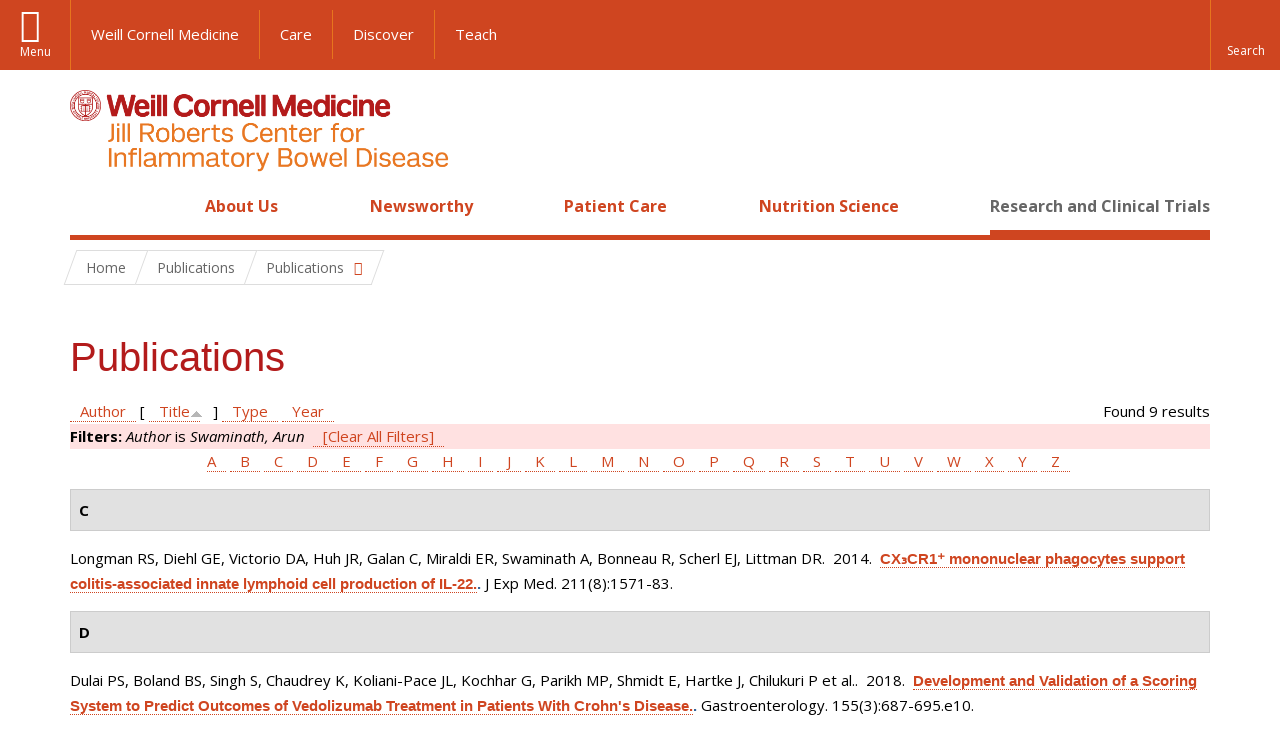

--- FILE ---
content_type: text/html; charset=utf-8
request_url: https://jillrobertsibdcenter.weillcornell.org/research-and-clinical-trials/publications?f%5Bauthor%5D=54&s=title&o=asc
body_size: 12213
content:
<!DOCTYPE html>

<!--[if IE 7]>    <html class="lt-ie9 lt-ie8 no-js"  lang="en" dir="ltr"> <![endif]-->
<!--[if IE 8]>    <html class="lt-ie9 ie8 no-js"  lang="en" dir="ltr"> <![endif]-->
<!--[if gt IE 8]><!--> <html  lang="en" dir="ltr"> <!--<![endif]-->

  <head>
    <meta charset="utf-8" />
<meta name="description" content="Jill Roberts IBD Center Publications" />
<link rel="shortcut icon" href="https://jillrobertsibdcenter.weillcornell.org/sites/all/themes/wcm_ibd/favicon.ico" />
<meta name="generator" content="Drupal 7 (https://www.drupal.org)" />
<link rel="canonical" href="https://jillrobertsibdcenter.weillcornell.org/research-and-clinical-trials/publications" />
<link rel="shortlink" href="https://jillrobertsibdcenter.weillcornell.org/research-and-clinical-trials/publications" />
    <title>Publications | Jill Roberts Center for Inflammatory Bowel Disease</title>

    <link rel="apple-touch-icon" sizes="57x57" href="/profiles/wcmc/themes/wcm_brand_base/favicons/apple-touch-icon-57x57.png?v=2">
    <link rel="apple-touch-icon" sizes="60x60" href="/profiles/wcmc/themes/wcm_brand_base/favicons/apple-touch-icon-60x60.png?v=2">
    <link rel="apple-touch-icon" sizes="72x72" href="/profiles/wcmc/themes/wcm_brand_base/favicons/apple-touch-icon-72x72.png?v=2">
    <link rel="apple-touch-icon" sizes="76x76" href="/profiles/wcmc/themes/wcm_brand_base/favicons/apple-touch-icon-76x76.png?v=2">
    <link rel="apple-touch-icon" sizes="114x114" href="/profiles/wcmc/themes/wcm_brand_base/favicons/apple-touch-icon-114x114.png?v=2">
    <link rel="apple-touch-icon" sizes="120x120" href="/profiles/wcmc/themes/wcm_brand_base/favicons/apple-touch-icon-120x120.png?v=2">
    <link rel="apple-touch-icon" sizes="144x144" href="/profiles/wcmc/themes/wcm_brand_base/favicons/apple-touch-icon-144x144.png?v=2">
    <link rel="apple-touch-icon" sizes="152x152" href="/profiles/wcmc/themes/wcm_brand_base/favicons/apple-touch-icon-152x152.png?v=2">
    <link rel="apple-touch-icon" sizes="180x180" href="/profiles/wcmc/themes/wcm_brand_base/favicons/apple-touch-icon-180x180.png?v=2">
    <link rel="icon" type="image/png" href="/profiles/wcmc/themes/wcm_brand_base/favicons/favicon-32x32.png?v=2" sizes="32x32">
    <link rel="icon" type="image/png" href="/profiles/wcmc/themes/wcm_brand_base/favicons/favicon-194x194.png?v=2" sizes="194x194">
    <link rel="icon" type="image/png" href="/profiles/wcmc/themes/wcm_brand_base/favicons/favicon-96x96.png?v=2" sizes="96x96">
    <link rel="icon" type="image/png" href="/profiles/wcmc/themes/wcm_brand_base/favicons/android-chrome-192x192.png?v=2" sizes="192x192">
    <link rel="icon" type="image/png" href="/profiles/wcmc/themes/wcm_brand_base/favicons/favicon-16x16.png?v=2" sizes="16x16">
    <link rel="manifest" href="/profiles/wcmc/themes/wcm_brand_base/favicons/manifest.json?v=2">
    <link rel="mask-icon" href="/profiles/wcmc/themes/wcm_brand_base/favicons/safari-pinned-tab.svg?v=2" color="#b31b1b">
    <link rel="shortcut icon" href="/profiles/wcmc/themes/wcm_brand_base/favicons/favicon.ico?v=2">
    <meta name="apple-mobile-web-app-title" content="Weill Cornell Medicine">
    <meta name="application-name" content="Weill Cornell Medicine">
    <meta name="msapplication-TileColor" content="#b31b1b">
    <meta name="msapplication-TileImage" content="/profiles/wcmc/themes/wcm_brand_base/favicons/mstile-144x144.png?v=2">
    <meta name="msapplication-config" content="/profiles/wcmc/themes/wcm_brand_base/favicons/browserconfig.xml?v=2">
    <meta name="theme-color" content="#ffffff">

    <!-- http://t.co/dKP3o1e -->
    <meta name="HandheldFriendly" content="True">
    <meta name="MobileOptimized" content="320">
    <meta name="viewport" content="width=device-width, initial-scale=1.0">
    <link rel="stylesheet" href="https://jillrobertsibdcenter.weillcornell.org/sites/default/files/css/css_kShW4RPmRstZ3SpIC-ZvVGNFVAi0WEMuCnI0ZkYIaFw.css" />
<link rel="stylesheet" href="https://jillrobertsibdcenter.weillcornell.org/sites/default/files/css/css_rOkuVMMGocN2KQ5LCJ-0OYP1dxAyT2HxyKRlZLS_nXU.css" />
<link rel="stylesheet" href="https://jillrobertsibdcenter.weillcornell.org/sites/default/files/css/css_tUL1D9N3iPgLftTSaAyoAorJE19w6Vl6J7fHvGYRZzQ.css" />
<link rel="stylesheet" href="https://jillrobertsibdcenter.weillcornell.org/sites/default/files/css/css__hDFwOqy7DO5pTh7aiJLyjgFR5_gEfFbTEBO6NWA5bE.css" />
<link rel="stylesheet" href="https://fonts.googleapis.com/css?family=Open+Sans:400,300,300italic,400italic,700,700italic" />
<link rel="stylesheet" href="https://jillrobertsibdcenter.weillcornell.org/sites/default/files/css/css_sx06rpjqc9MFvzsy8A4mBWtQDGPIYlyCS1h7RmI2iko.css" />
<link rel="stylesheet" href="https://jillrobertsibdcenter.weillcornell.org/sites/default/files/css/css_PxsPpITToy8ZnO0bJDA1TEC6bbFpGTfSWr2ZP8LuFYo.css" />
    <script src="https://jillrobertsibdcenter.weillcornell.org/sites/default/files/js/js_XexEZhbTmj1BHeajKr2rPfyR8Y68f4rm0Nv3Vj5_dSI.js"></script>
<script src="https://jillrobertsibdcenter.weillcornell.org/sites/default/files/js/js_rsG_22YPjmlEiP0K_67GbG7wA1u2m6p529PKe6uGPZ4.js"></script>
<script src="https://jillrobertsibdcenter.weillcornell.org/sites/default/files/js/js_AlO663eZBay2cvQKQybMWMbD8Y9a9X8CrVnM-3ky9f0.js"></script>
<script src="https://jillrobertsibdcenter.weillcornell.org/sites/default/files/js/js_mEGA-lkaqzKTJb0LnmIlSIvq7SSVWKJgsdzqLCdsx1g.js"></script>
<script src="https://jillrobertsibdcenter.weillcornell.org/sites/default/files/js/js_s3OV5K472qDfSgktSE9tN80ArcolSt5xxYwryVeUWEY.js"></script>
<script>jQuery.extend(Drupal.settings, {"basePath":"\/","pathPrefix":"","setHasJsCookie":0,"ajaxPageState":{"theme":"wcm_ibd","theme_token":"Eym6ZxJtgNP2zeKahCg01pFA64Kh21PHcPitmqjpHT0","js":{"profiles\/wcmc\/modules\/custom\/wcmc_fieldable_panes\/js\/wcmc_modal.js":1,"profiles\/wcmc\/modules\/panopoly\/panopoly\/panopoly_widgets\/panopoly-widgets.js":1,"profiles\/wcmc\/modules\/panopoly\/panopoly\/panopoly_widgets\/panopoly-widgets-spotlight.js":1,"profiles\/wcmc\/modules\/custom\/wcm_accessibility\/js\/wcm-accessibility.js":1,"profiles\/wcmc\/themes\/wcm_brand_base\/js\/headroom.min.js":1,"profiles\/wcmc\/themes\/wcm_brand_base\/js\/wcm-pin-header.js":1,"profiles\/wcmc\/themes\/wcm_brand_base\/js\/wcm-external-links.js":1,"profiles\/wcmc\/themes\/wcm_brand_base\/js\/jquery.lockfixed-revB.js":1,"profiles\/wcmc\/themes\/wcm_brand_base\/images\/cta_icons\/svgxuse.min.js":1,"profiles\/wcmc\/modules\/panopoly\/contrib\/jquery_update\/replace\/jquery\/1.7\/jquery.min.js":1,"misc\/jquery-extend-3.4.0.js":1,"misc\/jquery-html-prefilter-3.5.0-backport.js":1,"misc\/jquery.once.js":1,"misc\/drupal.js":1,"profiles\/wcmc\/modules\/panopoly\/contrib\/jquery_update\/replace\/ui\/ui\/minified\/jquery.ui.core.min.js":1,"profiles\/wcmc\/modules\/panopoly\/contrib\/jquery_update\/replace\/ui\/ui\/minified\/jquery.ui.widget.min.js":1,"profiles\/wcmc\/modules\/panopoly\/contrib\/jquery_update\/replace\/ui\/ui\/minified\/jquery.ui.tabs.min.js":1,"profiles\/wcmc\/modules\/panopoly\/contrib\/jquery_update\/replace\/ui\/ui\/minified\/jquery.ui.accordion.min.js":1,"profiles\/wcmc\/modules\/panopoly\/contrib\/jquery_update\/replace\/ui\/external\/jquery.cookie.js":1,"profiles\/wcmc\/modules\/custom\/wcmc_fieldable_panes\/js\/fancybox\/jquery.fancybox.pack.js":1,"profiles\/wcmc\/modules\/custom\/wcmc_fieldable_panes\/js\/fancybox\/helpers\/jquery.fancybox-buttons.js":1,"profiles\/wcmc\/modules\/custom\/wcm_slide_nav\/js\/simplebar.min.js":1,"profiles\/wcmc\/modules\/custom\/wcm_slide_nav\/js\/wcm-slide-nav.js":1,"misc\/form-single-submit.js":1,"profiles\/wcmc\/modules\/panopoly\/panopoly\/panopoly_images\/panopoly-images.js":1,"profiles\/wcmc\/modules\/panopoly\/contrib\/entityreference\/js\/entityreference.js":1,"profiles\/wcmc\/modules\/panopoly\/panopoly\/panopoly_admin\/panopoly-admin.js":1,"profiles\/wcmc\/modules\/panopoly\/panopoly\/panopoly_magic\/panopoly-magic.js":1,"profiles\/wcmc\/modules\/panopoly\/panopoly\/panopoly_theme\/js\/panopoly-accordion.js":1,"profiles\/wcmc\/modules\/custom\/wcmc_banner_receiver\/js\/wcmc_banner_receiver.js":1,"profiles\/wcmc\/modules\/custom\/wcm_d7_paragraphs\/js\/wcm-d7-paragraphs.js":1,"profiles\/wcmc\/modules\/panopoly\/contrib\/caption_filter\/js\/caption-filter.js":1,"profiles\/wcmc\/libraries\/jquery.imagesloaded\/jquery.imagesloaded.min.js":1,"profiles\/wcmc\/themes\/wcm_brand_base\/js\/bootstrap.min.js":1,"profiles\/wcmc\/themes\/wcm_brand_base\/js\/wcm-brand-base-script.js":1,"sites\/all\/themes\/wcm_ibd\/js\/wcm_ibd.js":1},"css":{"modules\/system\/system.base.css":1,"modules\/system\/system.messages.css":1,"modules\/system\/system.theme.css":1,"misc\/ui\/jquery.ui.theme.css":1,"misc\/ui\/jquery.ui.accordion.css":1,"profiles\/wcmc\/modules\/custom\/wcmc_fieldable_panes\/js\/fancybox\/jquery.fancybox.css":1,"profiles\/wcmc\/modules\/custom\/wcmc_fieldable_panes\/js\/fancybox\/helpers\/jquery.fancybox-buttons.css":1,"profiles\/wcmc\/modules\/custom\/wcm_slide_nav\/css\/simplebar.css":1,"profiles\/wcmc\/modules\/custom\/wcm_slide_nav\/css\/wcm-slide-nav.css":1,"modules\/field\/theme\/field.css":1,"modules\/node\/node.css":1,"profiles\/wcmc\/modules\/panopoly\/panopoly\/panopoly_admin\/panopoly-admin-navbar.css":1,"profiles\/wcmc\/modules\/panopoly\/panopoly\/panopoly_core\/css\/panopoly-dropbutton.css":1,"profiles\/wcmc\/modules\/panopoly\/panopoly\/panopoly_magic\/css\/panopoly-magic.css":1,"profiles\/wcmc\/modules\/panopoly\/panopoly\/panopoly_theme\/css\/panopoly-featured.css":1,"profiles\/wcmc\/modules\/panopoly\/panopoly\/panopoly_theme\/css\/panopoly-accordian.css":1,"profiles\/wcmc\/modules\/panopoly\/panopoly\/panopoly_theme\/css\/panopoly-layouts.css":1,"profiles\/wcmc\/modules\/panopoly\/panopoly\/panopoly_widgets\/panopoly-widgets.css":1,"profiles\/wcmc\/modules\/panopoly\/panopoly\/panopoly_widgets\/panopoly-widgets-spotlight.css":1,"profiles\/wcmc\/modules\/panopoly\/panopoly\/panopoly_wysiwyg\/panopoly-wysiwyg.css":1,"profiles\/wcmc\/modules\/panopoly\/contrib\/radix_layouts\/radix_layouts.css":1,"modules\/search\/search.css":1,"modules\/user\/user.css":1,"profiles\/wcmc\/modules\/custom\/wcmc_carousel\/css\/wcmc_carousel.css":1,"profiles\/wcmc\/modules\/custom\/wcmc_fieldable_panes\/css\/wcmc_headshot.css":1,"profiles\/wcmc\/modules\/custom\/wcm_d7_paragraphs\/css\/wcm-d7-paragraphs.css":1,"profiles\/wcmc\/modules\/custom\/wcm_elasticsearch\/css\/wcm-elasticsearch.css":1,"profiles\/wcmc\/modules\/panopoly\/contrib\/views\/css\/views.css":1,"profiles\/wcmc\/modules\/custom\/panopoly_override\/css\/panopoly-override.css":1,"profiles\/wcmc\/modules\/panopoly\/contrib\/caption_filter\/caption-filter.css":1,"profiles\/wcmc\/modules\/panopoly\/contrib\/ctools\/css\/ctools.css":1,"profiles\/wcmc\/modules\/panopoly\/contrib\/panels\/css\/panels.css":1,"profiles\/wcmc\/modules\/contrib\/biblio\/biblio.css":1,"https:\/\/fonts.googleapis.com\/css?family=Open+Sans:400,300,300italic,400italic,700,700italic":1,"profiles\/wcmc\/themes\/wcm_brand_base\/css\/wcm_brand_base.css":1,"sites\/all\/themes\/wcm_ibd\/css\/wcm_ibd.css":1,"profiles\/wcmc\/modules\/panopoly\/panopoly\/panopoly_images\/panopoly-images.css":1}},"CToolsModal":{"modalSize":{"type":"scale","width":".9","height":".9","addWidth":0,"addHeight":0,"contentRight":25,"contentBottom":75},"modalOptions":{"opacity":".55","background-color":"#FFF"},"animationSpeed":"fast","modalTheme":"CToolsModalDialog","throbberTheme":"CToolsModalThrobber"},"panopoly_magic":{"pane_add_preview_mode":"automatic"},"currentPath":"research-and-clinical-trials\/publications","currentPathIsAdmin":false,"urlIsAjaxTrusted":{"\/research-and-clinical-trials\/publications?f%5Bauthor%5D=54\u0026s=title\u0026o=asc":true},"wcm_brand_base":{"toggle_always_pin_header":"0"},"password":{"strengthTitle":"Password compliance:"},"type":"setting"});</script>
  </head>
  <body class="html not-front not-logged-in no-sidebars page-research-and-clinical-trials page-research-and-clinical-trials-publications region-content wcc no-navbar no-js" >
    <div id="skip-link">
      <a href="#site-main">Skip to main content</a>
    </div>
        <header id="pinned-header">
    <div class="wcm-search"><div class="container"><form class="global-search" action="/research-and-clinical-trials/publications?f%5Bauthor%5D=54&amp;s=title&amp;o=asc" method="post" id="wcm-elasticsearch-blocks-widget-radios" accept-charset="UTF-8" role="search"><span class="search-button-span"><input class="search-button form-submit btn btn-default btn-primary" type="submit" id="edit-submit--2" name="op" value="Perform search" /><svg class="cta-icon cta-icon-search"><use xlink:href="/profiles/wcmc/themes/wcm_brand_base/images/cta_icons/symbol-defs.svg#cta-icon-search"></use></svg></span><span><div class="form-item form-type-textfield form-item-search-keys form-group">
  <label class="element-invisible" for="edit-search-keys--2">Enter the terms you wish to search for. </label>
 <input placeholder="Enter Search Term..." class="global-search-input form-control form-text" role="searchbox" type="text" id="edit-search-keys--2" name="search_keys" value="" size="25" maxlength="128" />
</div>
</span><fieldset><legend class="sr-only">Select Search Option</legend><div id="edit-search-type--2" class="form-radios"><div class="form-item form-type-radio form-item-search-type radio">
  <label for="edit-search-type-pages"><input type="radio" id="edit-search-type-pages" name="search_type" value="pages" checked="checked" class="form-radio" />This Site </label>
</div>
<div class="form-item form-type-radio form-item-search-type radio">
  <label for="edit-search-type-all-sites"><input type="radio" id="edit-search-type-all-sites" name="search_type" value="all_sites" class="form-radio" />All WCM Sites </label>
</div>
<div class="form-item form-type-radio form-item-search-type radio">
  <label for="edit-search-type-people"><input type="radio" id="edit-search-type-people" name="search_type" value="people" class="form-radio" />Directory </label>
</div>
</div></fieldset><input type="hidden" name="form_build_id" value="form-ih3yhaWLmXeEZIIE5W4kEs3-orCxbehfZU0LUyrJX1o" />
<input type="hidden" name="form_id" value="wcm_elasticsearch_blocks_widget_radios" />
</form></div></div>
    <div class="brand__nav brand__nav-site-logo">
    <div class="wrap">
      <div
        class="main-menu-toggle"
        tabindex="0"
        role="button"
        aria-label="Menu"
        aria-controls="slide-out-nav"
        aria-pressed="false">Menu</div>

              <div class="wcm-sm-white">
          <a href="https://weill.cornell.edu/">
            <img src="/profiles/wcmc/themes/wcm_brand_base/images/WCM_logo_white.png" alt="Weill Cornell Medicine">
          </a>
        </div>
      
              <ul class="wcm-global-links">
                      <li class="wcm-global-links__wcm first"><a href="https://weill.cornell.edu/">Weill Cornell Medicine</a></li>
            <li><a href="https://weillcornell.org">Care</a></li>
                      <li><a href="https://research.weill.cornell.edu">Discover</a></li>
            <li class="last"><a href="https://weill.cornell.edu/education">Teach</a></li>
        </ul>
      
      <div class="wcm-global-links--secondary-actions">
        
                  <div class="search-trigger" tabindex="0">
            <span role="button" aria-label="Reveal search bar" class="search-trigger-button search-trigger-button--find">
              <svg class="cta-icon cta-icon-search">
                <use xmlns:xlink="http://www.w3.org/1999/xlink" xlink:href="/profiles/wcmc/themes/wcm_brand_base/images/cta_icons/symbol-defs.svg#cta-icon-search"></use>
              </svg>
            </span>
            <span role="button" aria-label="Hide search bar" class="search-trigger-button search-trigger-button--close">
              <svg class="cta-icon cta-icon-close">
                <use xlink:href="/profiles/wcmc/themes/wcm_brand_base/images/cta_icons/symbol-defs.svg#cta-icon-close"></use>
              </svg>
            </span>
          </div>
              </div>
    </div>
  </div>
</header>

<div id="page">
  <div class="brand">
  <div class="brand__lockup">
    <div class="container">
              <div class="brand__logo">
          <a class="wcm-site-logo" href="/"><img src="https://jillrobertsibdcenter.weillcornell.org/sites/all/themes/wcm_ibd/logo.png" alt="Jill Roberts Center for Inflammatory Bowel Disease" /></a>
        </div>
        <a class="wcm-site-title wcm-site-title--lockup" href="/">Jill Roberts Center for Inflammatory Bowel Disease</a>
          </div>
  </div>
</div>

  <nav id="slide-out-nav" aria-label="Slide out navigation">
  <div class="slide-out-nav__help">Explore this Website</div>
    <div id="slide-nav">
<ul class="menu"><li class="level-1 home"><a href="/">Home</a></li><li class="first menu-mlid-1108 level-1" data-level="1"><a href="/about-us" title="Discover our mission, our prestigious care team, and contact information for the Jill Roberts IBD Center." class="has-child">About Us</a><button class="slide-nav-toggle" aria-expanded="false"><span class="element-invisible">Toggle About Us menu options</span></button><ul class="collapse menu menu--level-2"><li class="first menu-mlid-1133 level-2" data-level="2"><a href="/about-us/clinical-staff">Clinical Staff</a></li>
<li class="menu-mlid-2297 level-2" data-level="2"><a href="/about-us/research-staff">Research Staff</a></li>
<li class="last menu-mlid-1134 level-2" data-level="2"><a href="/about-us/contact-us">Contact Us</a></li>
</ul></li>
<li class="menu-mlid-1755 level-1" data-level="1"><a href="/news" title="IBD News and Updates from the Jill Roberts Team" class="has-child">Newsworthy</a><button class="slide-nav-toggle" aria-expanded="false"><span class="element-invisible">Toggle Newsworthy menu options</span></button><ul class="collapse menu menu--level-2"><li class="first last menu-mlid-1757 level-2" data-level="2"><a href="/news-categories/news-and-announcements" title="">News and Announcements</a></li>
</ul></li>
<li class="menu-mlid-1111 level-1" data-level="1"><a href="/patient-care" title="Find important information regarding the clinical services we provide, a list of frequently asked questions, and instructions to prepare you for for your visit." class="has-child">Patient Care</a><button class="slide-nav-toggle" aria-expanded="false"><span class="element-invisible">Toggle Patient Care menu options</span></button><ul class="collapse menu menu--level-2"><li class="first menu-mlid-1188 level-2" data-level="2"><a href="/patient-care/clinical-services">Clinical Services</a></li>
<li class="menu-mlid-1190 level-2" data-level="2"><a href="/patient-care/faqs">FAQs</a></li>
<li class="menu-mlid-1189 level-2" data-level="2"><a href="/patient-care/your-visit">For Your Visit</a></li>
<li class="last menu-mlid-2309 level-2" data-level="2"><a href="/patient-care/covid-19-information">COVID-19 Information</a></li>
</ul></li>
<li class="menu-mlid-1112 level-1" data-level="1"><a href="/nutrition-science" title="Discover the latest IBD nutritional science, information regarding food intolerance, and frequently asked questions." class="has-child">Nutrition Science</a><button class="slide-nav-toggle" aria-expanded="false"><span class="element-invisible">Toggle Nutrition Science menu options</span></button><ul class="collapse menu menu--level-2"><li class="first menu-mlid-1137 level-2" data-level="2"><a href="/nutrition-science/nutrition-faqs">Nutrition FAQs</a></li>
<li class="menu-mlid-1146 level-2" data-level="2"><a href="/nutrition-science/food-intolerances">Food Intolerances</a></li>
<li class="last menu-mlid-2316 level-2" data-level="2"><a href="/nutrition-science/news-ibd-nutrition">News in IBD Nutrition</a></li>
</ul></li>
<li class="last active-trail menu-mlid-1113 level-1" data-level="1"><a href="/research-and-clinical-trials" title="Participate in ongoing clinical IBD trials, and find scholarly research publications." class="active-trail active-trail has-child">Research and Clinical Trials</a><button class="slide-nav-toggle" aria-expanded="false"><span class="element-invisible">Toggle Research and Clinical Trials menu options</span></button><ul class="collapse menu menu--level-2"><li class="first menu-mlid-1148 level-2" data-level="2"><a href="/research-and-clinical-trials/clinical-trials">Clinical Trials</a></li>
<li class="last active-trail active menu-mlid-1778 level-2" data-level="2"><a href="/research-and-clinical-trials/publications" title="" class="active-trail active">Publications</a></li>
</ul></li>
</ul></div>  <ul class="wcm-global-links--sm">
    <li><a href="https://weill.cornell.edu">Weill Cornell Medicine</a></li>
    <li><a href="https://weillcornell.org">Care</a></li>
    <li><a href="https://research.weill.cornell.edu">Discover</a></li>
    <li><a href="https://weill.cornell.edu/education">Teach</a></li>
  </ul>
</nav>

<nav class="main-nav" aria-label="Primary">
  <div class="container">
    <div id="main-nav">
<ul class="menu justify-items"><li class="level-1 home"><a href="/">Home</a></li><li class="first has-children menu-mlid-1108 level-1"><a href="/about-us" title="Discover our mission, our prestigious care team, and contact information for the Jill Roberts IBD Center.">About Us</a></li>
<li class="has-children menu-mlid-1755 level-1"><a href="/news" title="IBD News and Updates from the Jill Roberts Team">Newsworthy</a></li>
<li class="has-children menu-mlid-1111 level-1"><a href="/patient-care" title="Find important information regarding the clinical services we provide, a list of frequently asked questions, and instructions to prepare you for for your visit.">Patient Care</a></li>
<li class="has-children menu-mlid-1112 level-1"><a href="/nutrition-science" title="Discover the latest IBD nutritional science, information regarding food intolerance, and frequently asked questions.">Nutrition Science</a></li>
<li class="last has-children active-trail menu-mlid-1113 level-1"><a href="/research-and-clinical-trials" title="Participate in ongoing clinical IBD trials, and find scholarly research publications." class="active-trail active-trail active-trail">Research and Clinical Trials</a></li>
</ul></div>  </div>
</nav>

  <nav id="bc-nav" aria-label="Breadcrumb">
    <div class="container">
      <ul class="breadcrumb-nav">
        <li><span><a href="/">Home</a></span></li><li class="bc-no-link"><span>Publications</span></li><li><button class="dropdown-toggle" type="button" id="bc-explore-second_level" data-toggle="dropdown" aria-haspopup="true" aria-expanded="true">
          <span class="bc-toggle-siblings">Publications</span>
          </button>
<ul class="dropdown-menu dropdown-menu-left" aria-labelledby="bc-explore-second_level"><li class="first menu-mlid-1148 level-2"><a href="/research-and-clinical-trials/clinical-trials">Clinical Trials</a></li>
<li class="last active-trail active menu-mlid-1778 level-2"><a href="/research-and-clinical-trials/publications" title="" class="active-trail active">Publications</a></li>
</ul></li>      </ul>
    </div>
  </nav>

  <div id="site-main" class="site-main">
    <div class="container">
                            </div>
        <h1 class="title">Publications</h1>
        
  
  <div id="biblio-header" class="clear-block"><div class="biblio-export">Found 9 results</div> <a href="/research-and-clinical-trials/publications?f%5Bauthor%5D=54&amp;s=author&amp;o=asc" title="Click a second time to reverse the sort order" class="active">Author</a>  [ <a href="/research-and-clinical-trials/publications?f%5Bauthor%5D=54&amp;s=title&amp;o=desc" title="Click a second time to reverse the sort order" class="active active">Title</a><img src="https://jillrobertsibdcenter.weillcornell.org/profiles/wcmc/modules/contrib/biblio/misc/arrow-desc.png" alt="(Desc)" />]  <a href="/research-and-clinical-trials/publications?f%5Bauthor%5D=54&amp;s=type&amp;o=asc" title="Click a second time to reverse the sort order" class="active">Type</a>  <a href="/research-and-clinical-trials/publications?f%5Bauthor%5D=54&amp;s=year&amp;o=desc" title="Click a second time to reverse the sort order" class="active">Year</a> <div class="biblio-filter-status"><div class="biblio-current-filters"><b>Filters: </b><em class="placeholder">Author</em> is <em class="placeholder">Swaminath, Arun</em>&nbsp;&nbsp;<a href="/research-and-clinical-trials/publications/filter/clear?s=title&amp;o=asc">[Clear All Filters]</a></div></div><div class="biblio-alpha-line"><div class="biblio-alpha-line"><a href="/research-and-clinical-trials/publications?f%5Btg%5D=A" rel="nofollow" class="active">A</a>&nbsp;<a href="/research-and-clinical-trials/publications?f%5Btg%5D=B" rel="nofollow" class="active">B</a>&nbsp;<a href="/research-and-clinical-trials/publications?f%5Btg%5D=C" rel="nofollow" class="active">C</a>&nbsp;<a href="/research-and-clinical-trials/publications?f%5Btg%5D=D" rel="nofollow" class="active">D</a>&nbsp;<a href="/research-and-clinical-trials/publications?f%5Btg%5D=E" rel="nofollow" class="active">E</a>&nbsp;<a href="/research-and-clinical-trials/publications?f%5Btg%5D=F" rel="nofollow" class="active">F</a>&nbsp;<a href="/research-and-clinical-trials/publications?f%5Btg%5D=G" rel="nofollow" class="active">G</a>&nbsp;<a href="/research-and-clinical-trials/publications?f%5Btg%5D=H" rel="nofollow" class="active">H</a>&nbsp;<a href="/research-and-clinical-trials/publications?f%5Btg%5D=I" rel="nofollow" class="active">I</a>&nbsp;<a href="/research-and-clinical-trials/publications?f%5Btg%5D=J" rel="nofollow" class="active">J</a>&nbsp;<a href="/research-and-clinical-trials/publications?f%5Btg%5D=K" rel="nofollow" class="active">K</a>&nbsp;<a href="/research-and-clinical-trials/publications?f%5Btg%5D=L" rel="nofollow" class="active">L</a>&nbsp;<a href="/research-and-clinical-trials/publications?f%5Btg%5D=M" rel="nofollow" class="active">M</a>&nbsp;<a href="/research-and-clinical-trials/publications?f%5Btg%5D=N" rel="nofollow" class="active">N</a>&nbsp;<a href="/research-and-clinical-trials/publications?f%5Btg%5D=O" rel="nofollow" class="active">O</a>&nbsp;<a href="/research-and-clinical-trials/publications?f%5Btg%5D=P" rel="nofollow" class="active">P</a>&nbsp;<a href="/research-and-clinical-trials/publications?f%5Btg%5D=Q" rel="nofollow" class="active">Q</a>&nbsp;<a href="/research-and-clinical-trials/publications?f%5Btg%5D=R" rel="nofollow" class="active">R</a>&nbsp;<a href="/research-and-clinical-trials/publications?f%5Btg%5D=S" rel="nofollow" class="active">S</a>&nbsp;<a href="/research-and-clinical-trials/publications?f%5Btg%5D=T" rel="nofollow" class="active">T</a>&nbsp;<a href="/research-and-clinical-trials/publications?f%5Btg%5D=U" rel="nofollow" class="active">U</a>&nbsp;<a href="/research-and-clinical-trials/publications?f%5Btg%5D=V" rel="nofollow" class="active">V</a>&nbsp;<a href="/research-and-clinical-trials/publications?f%5Btg%5D=W" rel="nofollow" class="active">W</a>&nbsp;<a href="/research-and-clinical-trials/publications?f%5Btg%5D=X" rel="nofollow" class="active">X</a>&nbsp;<a href="/research-and-clinical-trials/publications?f%5Btg%5D=Y" rel="nofollow" class="active">Y</a>&nbsp;<a href="/research-and-clinical-trials/publications?f%5Btg%5D=Z" rel="nofollow" class="active">Z</a>&nbsp;</div></div></div><div class="biblio-category-section"><div class="biblio-separator-bar">C</div><div class="biblio-entry"><span class="biblio-authors">Longman RS, Diehl GE, Victorio DA, Huh JR, Galan C, Miraldi ER, Swaminath A, Bonneau R, Scherl EJ, Littman DR</span>.&nbsp; 
2014.&nbsp;&nbsp;<span class="biblio-title"><a href="/research-and-clinical-trials/publications/cx%E2%82%83cr1%E2%81%BA-mononuclear-phagocytes-support-colitis-associated">CX₃CR1⁺ mononuclear phagocytes support colitis-associated innate lymphoid cell production of IL-22.</a>. </span>J Exp Med. 211(8):1571-83.<span class="Z3988" title="ctx_ver=Z39.88-2004&amp;rft_val_fmt=info%3Aofi%2Ffmt%3Akev%3Amtx%3Ajournal&amp;rft.atitle=CX%E2%82%83CR1%E2%81%BA+mononuclear+phagocytes+support+colitis-associated+innate+lymphoid+cell+production+of+IL-22.&amp;rft.title=J+Exp+Med&amp;rft.issn=1540-9538&amp;rft.date=2014&amp;rft.volume=211&amp;rft.issue=8&amp;rft.aulast=Longman&amp;rft.aufirst=Randy&amp;rft.au=Diehl%2C+Gretchen&amp;rft.au=Victorio%2C+Daniel&amp;rft.au=Huh%2C+Jun&amp;rft.au=Galan%2C+Carolina&amp;rft.au=Miraldi%2C+Emily&amp;rft.au=Swaminath%2C+Arun&amp;rft.au=Bonneau%2C+Richard&amp;rft.au=Scherl%2C+Ellen&amp;rft.au=Littman%2C+Dan&amp;rft_id=info%3Adoi%2F10.1084%2Fjem.20140678"></span></div></div><div class="biblio-category-section"><div class="biblio-separator-bar">D</div><div class="biblio-entry"><span class="biblio-authors">Dulai PS, Boland BS, Singh S, Chaudrey K, Koliani-Pace JL, Kochhar G, Parikh MP, Shmidt E, Hartke J, Chilukuri P et al.</span>.&nbsp; 
2018.&nbsp;&nbsp;<span class="biblio-title"><a href="/research-and-clinical-trials/publications/development-and-validation-scoring-system-predict-outcomes">Development and Validation of a Scoring System to Predict Outcomes of Vedolizumab Treatment in Patients With Crohn's Disease.</a>. </span>Gastroenterology. 155(3):687-695.e10.<span class="Z3988" title="ctx_ver=Z39.88-2004&amp;rft_val_fmt=info%3Aofi%2Ffmt%3Akev%3Amtx%3Ajournal&amp;rft.atitle=Development+and+Validation+of+a+Scoring+System+to+Predict+Outcomes+of+Vedolizumab+Treatment+in+Patients+With+Crohn%26%23039%3Bs%C2%A0Disease.&amp;rft.title=Gastroenterology&amp;rft.issn=1528-0012&amp;rft.date=2018&amp;rft.volume=155&amp;rft.issue=3&amp;rft.spage=687&amp;rft.epage=695.e10&amp;rft.aulast=Dulai&amp;rft.aufirst=Parambir&amp;rft.au=Boland%2C+Brigid&amp;rft.au=Singh%2C+Siddharth&amp;rft.au=Chaudrey%2C+Khadija&amp;rft.au=Koliani-Pace%2C+Jenna&amp;rft.au=Kochhar%2C+Gursimran&amp;rft.au=Parikh%2C+Malav&amp;rft.au=Shmidt%2C+Eugenia&amp;rft.au=Hartke%2C+Justin&amp;rft.au=Chilukuri%2C+Prianka&amp;rft.au=Meserve%2C+Joseph&amp;rft.au=Whitehead%2C+Diana&amp;rft.au=Hirten%2C+Robert&amp;rft.au=Winters%2C+Adam&amp;rft.au=Katta%2C+Leah&amp;rft.au=Peerani%2C+Farhad&amp;rft.au=Narula%2C+Neeraj&amp;rft.au=Sultan%2C+Keith&amp;rft.au=Swaminath%2C+Arun&amp;rft.au=Bohm%2C+Matthew&amp;rft.au=Lukin%2C+Dana&amp;rft.au=Hudesman%2C+David&amp;rft.au=Chang%2C+John&amp;rft.au=Rivera-Nieves%2C+Jesus&amp;rft.au=Jairath%2C+Vipul&amp;rft.au=Zou%2C+G&amp;rft.au=Feagan%2C+Brian&amp;rft.au=Shen%2C+Bo&amp;rft.au=Siegel%2C+Corey&amp;rft.au=Loftus%2C+Edward&amp;rft.au=Kane%2C+Sunanda&amp;rft.au=Sands%2C+Bruce&amp;rft.au=Colombel%2C+Jean-Frederic&amp;rft.au=Sandborn%2C+William&amp;rft.au=Lasch%2C+Karen&amp;rft.au=Cao%2C+Charlie&amp;rft_id=info%3Adoi%2F10.1053%2Fj.gastro.2018.05.039"></span></div><div class="biblio-entry"><span class="biblio-authors">Dulai PS, Singh S, Casteele NVande, Meserve J, Winters A, Chablaney S, Aniwan S, Shashi P, Kochhar G, Weiss A et al.</span>.&nbsp; 
2020.&nbsp;&nbsp;<span class="biblio-title"><a href="/research-and-clinical-trials/publications/development-and-validation-clinical-scoring-tool-predict">Development and Validation of Clinical Scoring Tool to Predict Outcomes of Treatment With Vedolizumab in Patients With Ulcerative Colitis.</a>. </span>Clin Gastroenterol Hepatol. 18(13):2952-2961.e8.<span class="Z3988" title="ctx_ver=Z39.88-2004&amp;rft_val_fmt=info%3Aofi%2Ffmt%3Akev%3Amtx%3Ajournal&amp;rft.atitle=Development+and+Validation+of+Clinical+Scoring+Tool+to+Predict+Outcomes+of+Treatment+With+Vedolizumab+in+Patients+With+Ulcerative+Colitis.&amp;rft.title=Clin+Gastroenterol+Hepatol&amp;rft.issn=1542-7714&amp;rft.date=2020&amp;rft.volume=18&amp;rft.issue=13&amp;rft.spage=2952&amp;rft.epage=2961.e8&amp;rft.aulast=Dulai&amp;rft.aufirst=Parambir&amp;rft.au=Singh%2C+Siddharth&amp;rft.au=Casteele%2C+Niels&amp;rft.au=Meserve%2C+Joseph&amp;rft.au=Winters%2C+Adam&amp;rft.au=Chablaney%2C+Shreya&amp;rft.au=Aniwan%2C+Satimai&amp;rft.au=Shashi%2C+Preeti&amp;rft.au=Kochhar%2C+Gursimran&amp;rft.au=Weiss%2C+Aaron&amp;rft.au=Koliani-Pace%2C+Jenna&amp;rft.au=Gao%2C+Youran&amp;rft.au=Boland%2C+Brigid&amp;rft.au=Chang%2C+John&amp;rft.au=Faleck%2C+David&amp;rft.au=Hirten%2C+Robert&amp;rft.au=Ungaro%2C+Ryan&amp;rft.au=Lukin%2C+Dana&amp;rft.au=Sultan%2C+Keith&amp;rft.au=Hudesman%2C+David&amp;rft.au=Chang%2C+Shannon&amp;rft.au=Bohm%2C+Matthew&amp;rft.au=Varma%2C+Sashidhar&amp;rft.au=Fischer%2C+Monika&amp;rft.au=Shmidt%2C+Eugenia&amp;rft.au=Swaminath%2C+Arun&amp;rft.au=Gupta%2C+Nitin&amp;rft.au=Rosario%2C+Maria&amp;rft.au=Jairath%2C+Vipul&amp;rft.au=Guizzetti%2C+Leonardo&amp;rft.au=Feagan%2C+Brian&amp;rft.au=Siegel%2C+Corey&amp;rft.au=Shen%2C+Bo&amp;rft.au=Kane%2C+Sunanda&amp;rft.au=Loftus%2C+Edward&amp;rft.au=Sandborn%2C+William&amp;rft.au=Sands%2C+Bruce&amp;rft.au=Colombel%2C+Jean-Frederic&amp;rft.au=Lasch%2C+Karen&amp;rft.au=Cao%2C+Charlie&amp;rft_id=info%3Adoi%2F10.1016%2Fj.cgh.2020.02.010"></span></div></div><div class="biblio-category-section"><div class="biblio-separator-bar">E</div><div class="biblio-entry"><span class="biblio-authors">Lukin DJ, Lawlor G, Hudesman DP, Durbin L, Axelrad JE, Passi M, Cavaliere K, Coburn E, Loftus M, Jen H et al.</span>.&nbsp; 
2019.&nbsp;&nbsp;<span class="biblio-title"><a href="/research-and-clinical-trials/publications/escalation-immunosuppressive-therapy-inflammatory-bowel">Escalation of Immunosuppressive Therapy for Inflammatory Bowel Disease Is Not Associated With Adverse Outcomes After Infection With Clostridium difficile.</a>. </span>Inflamm Bowel Dis. 25(4):775-781.<span class="Z3988" title="ctx_ver=Z39.88-2004&amp;rft_val_fmt=info%3Aofi%2Ffmt%3Akev%3Amtx%3Ajournal&amp;rft.atitle=Escalation+of+Immunosuppressive+Therapy+for+Inflammatory+Bowel+Disease+Is+Not+Associated+With+Adverse+Outcomes+After+Infection+With+Clostridium+difficile.&amp;rft.title=Inflamm+Bowel+Dis&amp;rft.issn=1536-4844&amp;rft.date=2019&amp;rft.volume=25&amp;rft.issue=4&amp;rft.spage=775&amp;rft.epage=781&amp;rft.aulast=Lukin&amp;rft.aufirst=Dana&amp;rft.au=Lawlor%2C+Garrett&amp;rft.au=Hudesman%2C+David&amp;rft.au=Durbin%2C+Laura&amp;rft.au=Axelrad%2C+Jordan&amp;rft.au=Passi%2C+Monica&amp;rft.au=Cavaliere%2C+Kimberly&amp;rft.au=Coburn%2C+Elliot&amp;rft.au=Loftus%2C+Michelle&amp;rft.au=Jen%2C+Henry&amp;rft.au=Feathers%2C+Alexandra&amp;rft.au=Rosen%2C+Melissa&amp;rft.au=Malter%2C+Lisa&amp;rft.au=Swaminath%2C+Arun&amp;rft_id=info%3Adoi%2F10.1093%2Fibd%2Fizy308"></span></div></div><div class="biblio-category-section"><div class="biblio-separator-bar">P</div><div class="biblio-entry"><span class="biblio-authors">Shen T-CDavid, Lebwohl B, Verma H, Kumta N, Tennyson C, Lewis S, Scherl E, Swaminath A, Capiak KM, DiGiacomo D et al.</span>.&nbsp; 
2012.&nbsp;&nbsp;<span class="biblio-title"><a href="/research-and-clinical-trials/publications/peripheral-neuropathic-symptoms-celiac-disease-and">Peripheral neuropathic symptoms in celiac disease and inflammatory bowel disease.</a>. </span>J Clin Neuromuscul Dis. 13(3):137-45.<span class="Z3988" title="ctx_ver=Z39.88-2004&amp;rft_val_fmt=info%3Aofi%2Ffmt%3Akev%3Amtx%3Ajournal&amp;rft.atitle=Peripheral+neuropathic+symptoms+in+celiac+disease+and+inflammatory+bowel+disease.&amp;rft.title=J+Clin+Neuromuscul+Dis&amp;rft.issn=1537-1611&amp;rft.date=2012&amp;rft.volume=13&amp;rft.issue=3&amp;rft.aulast=Shen&amp;rft.aufirst=Ting-Chin&amp;rft.au=Lebwohl%2C+Benjamin&amp;rft.au=Verma%2C+Himanshu&amp;rft.au=Kumta%2C+Nikhil&amp;rft.au=Tennyson%2C+Christina&amp;rft.au=Lewis%2C+Suzanne&amp;rft.au=Scherl%2C+Ellen&amp;rft.au=Swaminath%2C+Arun&amp;rft.au=Capiak%2C+Kristina&amp;rft.au=DiGiacomo%2C+Dan&amp;rft.au=Bosworth%2C+Brian&amp;rft.au=Brannagan%2C+Thomas&amp;rft.au=Green%2C+Peter&amp;rft_id=info%3Adoi%2F10.1097%2FCND.0b013e31821c55a1"></span></div><div class="biblio-entry"><span class="biblio-authors">Shmidt E, Kochhar G, Hartke J, Chilukuri P, Meserve J, Chaudrey K, Koliani-Pace JL, Hirten R, Faleck D, Barocas M et al.</span>.&nbsp; 
2018.&nbsp;&nbsp;<span class="biblio-title"><a href="/research-and-clinical-trials/publications/predictors-and-management-loss-response-vedolizumab">Predictors and Management of Loss of Response to Vedolizumab in Inflammatory Bowel Disease.</a>. </span>Inflamm Bowel Dis. 24(11):2461-2467.<span class="Z3988" title="ctx_ver=Z39.88-2004&amp;rft_val_fmt=info%3Aofi%2Ffmt%3Akev%3Amtx%3Ajournal&amp;rft.atitle=Predictors+and+Management+of+Loss+of+Response+to+Vedolizumab+in+Inflammatory+Bowel+Disease.&amp;rft.title=Inflamm+Bowel+Dis&amp;rft.issn=1536-4844&amp;rft.date=2018&amp;rft.volume=24&amp;rft.issue=11&amp;rft.spage=2461&amp;rft.epage=2467&amp;rft.aulast=Shmidt&amp;rft.aufirst=Eugenia&amp;rft.au=Kochhar%2C+Gursimran&amp;rft.au=Hartke%2C+Justin&amp;rft.au=Chilukuri%2C+Prianka&amp;rft.au=Meserve%2C+Joseph&amp;rft.au=Chaudrey%2C+Khadija&amp;rft.au=Koliani-Pace%2C+Jenna&amp;rft.au=Hirten%2C+Robert&amp;rft.au=Faleck%2C+David&amp;rft.au=Barocas%2C+Morris&amp;rft.au=Luo%2C+Michelle&amp;rft.au=Lasch%2C+Karen&amp;rft.au=Boland%2C+Brigid&amp;rft.au=Singh%2C+Siddharth&amp;rft.au=Casteele%2C+Niels&amp;rft.au=Sagi%2C+Sashidhar&amp;rft.au=Fischer%2C+Monika&amp;rft.au=Chang%2C+Shannon&amp;rft.au=Bohm%2C+Matthew&amp;rft.au=Lukin%2C+Dana&amp;rft.au=Sultan%2C+Keith&amp;rft.au=Swaminath%2C+Arun&amp;rft.au=Hudesman%2C+David&amp;rft.au=Gupta%2C+Nitin&amp;rft.au=Kane%2C+Sunanda&amp;rft.au=Loftus%2C+Edward&amp;rft.au=Sandborn%2C+William&amp;rft.au=Siegel%2C+Corey&amp;rft.au=Sands%2C+Bruce&amp;rft.au=Colombel%2C+Jean-Frederic&amp;rft.au=Shen%2C+Bo&amp;rft.au=Dulai%2C+Parambir&amp;rft_id=info%3Adoi%2F10.1093%2Fibd%2Fizy171"></span></div></div><div class="biblio-category-section"><div class="biblio-separator-bar">R</div><div class="biblio-entry"><span class="biblio-authors">Lewis JD, Sandler RS, Brotherton C, Brensinger C, Li H, Kappelman MD, Daniel SG, Bittinger K, Albenberg L, Valentine JF et al.</span>.&nbsp; 
2021.&nbsp;&nbsp;<span class="biblio-title"><a href="/research-and-clinical-trials/publications/randomized-trial-comparing-specific-carbohydrate-diet">A Randomized Trial Comparing the Specific Carbohydrate Diet to a Mediterranean Diet in Adults With Crohn's Disease.</a>. </span>Gastroenterology. 161(3):837-852.e9.<span class="Z3988" title="ctx_ver=Z39.88-2004&amp;rft_val_fmt=info%3Aofi%2Ffmt%3Akev%3Amtx%3Ajournal&amp;rft.atitle=A+Randomized+Trial+Comparing+the+Specific+Carbohydrate+Diet+to+a+Mediterranean+Diet+in+Adults+With+Crohn%26%23039%3Bs+Disease.&amp;rft.title=Gastroenterology&amp;rft.issn=1528-0012&amp;rft.date=2021&amp;rft.volume=161&amp;rft.issue=3&amp;rft.spage=837&amp;rft.epage=852.e9&amp;rft.aulast=Lewis&amp;rft.aufirst=James&amp;rft.au=Sandler%2C+Robert&amp;rft.au=Brotherton%2C+Carol&amp;rft.au=Brensinger%2C+Colleen&amp;rft.au=Li%2C+Hongzhe&amp;rft.au=Kappelman%2C+Michael&amp;rft.au=Daniel%2C+Scott&amp;rft.au=Bittinger%2C+Kyle&amp;rft.au=Albenberg%2C+Lindsey&amp;rft.au=Valentine%2C+John&amp;rft.au=Hanson%2C+John&amp;rft.au=Suskind%2C+David&amp;rft.au=Meyer%2C+Andrea&amp;rft.au=Compher%2C+Charlene&amp;rft.au=Bewtra%2C+Meenakshi&amp;rft.au=Saxena%2C+Akriti&amp;rft.au=Dobes%2C+Angela&amp;rft.au=Cohen%2C+Benjamin&amp;rft.au=Flynn%2C+Ann&amp;rft.au=Fischer%2C+Monika&amp;rft.au=Saha%2C+Sumona&amp;rft.au=Swaminath%2C+Arun&amp;rft.au=Yacyshyn%2C+Bruce&amp;rft.au=Scherl%2C+Ellen&amp;rft.au=Horst%2C+Sara&amp;rft.au=Curtis%2C+Jeffrey&amp;rft.au=Braly%2C+Kimberly&amp;rft.au=Nessel%2C+Lisa&amp;rft.au=McCauley%2C+Maureen&amp;rft.au=McKeever%2C+Liam&amp;rft.au=Herfarth%2C+Hans&amp;rft_id=info%3Adoi%2F10.1053%2Fj.gastro.2021.05.047"></span></div></div><div class="biblio-category-section"><div class="biblio-separator-bar">S</div><div class="biblio-entry"><span class="biblio-authors">Faleck DM, Winters A, Chablaney S, Shashi P, Meserve J, Weiss A, Aniwan S, Koliani-Pace JL, Kochhar G, Boland BS et al.</span>.&nbsp; 
2019.&nbsp;&nbsp;<span class="biblio-title"><a href="/research-and-clinical-trials/publications/shorter-disease-duration-associated-higher-rates-response">Shorter Disease Duration Is Associated With Higher Rates of Response to Vedolizumab in Patients With Crohn's Disease But Not Ulcerative Colitis.</a>. </span>Clin Gastroenterol Hepatol. 17(12):2497-2505.e1.<span class="Z3988" title="ctx_ver=Z39.88-2004&amp;rft_val_fmt=info%3Aofi%2Ffmt%3Akev%3Amtx%3Ajournal&amp;rft.atitle=Shorter+Disease+Duration+Is+Associated+With+Higher+Rates+of+Response+to+Vedolizumab+in+Patients+With+Crohn%26%23039%3Bs+Disease+But+Not+Ulcerative+Colitis.&amp;rft.title=Clin+Gastroenterol+Hepatol&amp;rft.issn=1542-7714&amp;rft.date=2019&amp;rft.volume=17&amp;rft.issue=12&amp;rft.spage=2497&amp;rft.epage=2505.e1&amp;rft.aulast=Faleck&amp;rft.aufirst=David&amp;rft.au=Winters%2C+Adam&amp;rft.au=Chablaney%2C+Shreya&amp;rft.au=Shashi%2C+Preeti&amp;rft.au=Meserve%2C+Joseph&amp;rft.au=Weiss%2C+Aaron&amp;rft.au=Aniwan%2C+Satimai&amp;rft.au=Koliani-Pace%2C+Jenna&amp;rft.au=Kochhar%2C+Gursimran&amp;rft.au=Boland%2C+Brigid&amp;rft.au=Singh%2C+Siddharth&amp;rft.au=Hirten%2C+Robert&amp;rft.au=Shmidt%2C+Eugenia&amp;rft.au=Kesar%2C+Varun&amp;rft.au=Lasch%2C+Karen&amp;rft.au=Luo%2C+Michelle&amp;rft.au=Bohm%2C+Matthew&amp;rft.au=Varma%2C+Sashidhar&amp;rft.au=Fischer%2C+Monika&amp;rft.au=Hudesman%2C+David&amp;rft.au=Chang%2C+Shannon&amp;rft.au=Lukin%2C+Dana&amp;rft.au=Sultan%2C+Keith&amp;rft.au=Swaminath%2C+Arun&amp;rft.au=Gupta%2C+Nitin&amp;rft.au=Siegel%2C+Corey&amp;rft.au=Shen%2C+Bo&amp;rft.au=Sandborn%2C+William&amp;rft.au=Kane%2C+Sunanda&amp;rft.au=Loftus%2C+Edward&amp;rft.au=Sands%2C+Bruce&amp;rft.au=Colombel%2C+Jean-Frederic&amp;rft.au=Dulai%2C+Parambir&amp;rft.au=Ungaro%2C+Ryan&amp;rft_id=info%3Adoi%2F10.1016%2Fj.cgh.2018.12.040"></span></div></div><div class="biblio-category-section"><div class="biblio-separator-bar">V</div><div class="biblio-entry"><span class="biblio-authors">Narula N, Peerani F, Meserve J, Kochhar G, Chaudrey K, Hartke J, Chilukuri P, Koliani-Pace J, Winters A, Katta L et al.</span>.&nbsp; 
2018.&nbsp;&nbsp;<span class="biblio-title"><a href="/research-and-clinical-trials/publications/vedolizumab-ulcerative-colitis-treatment-outcomes-victory">Vedolizumab for Ulcerative Colitis: Treatment Outcomes from the VICTORY Consortium.</a>. </span>Am J Gastroenterol. 113(9):1345.<span class="Z3988" title="ctx_ver=Z39.88-2004&amp;rft_val_fmt=info%3Aofi%2Ffmt%3Akev%3Amtx%3Ajournal&amp;rft.atitle=Vedolizumab+for+Ulcerative+Colitis%3A+Treatment+Outcomes+from+the+VICTORY+Consortium.&amp;rft.title=Am+J+Gastroenterol&amp;rft.issn=1572-0241&amp;rft.date=2018&amp;rft.volume=113&amp;rft.issue=9&amp;rft.spage=1345&amp;rft.aulast=Narula&amp;rft.aufirst=Neeraj&amp;rft.au=Peerani%2C+Farhad&amp;rft.au=Meserve%2C+Joseph&amp;rft.au=Kochhar%2C+Gursimran&amp;rft.au=Chaudrey%2C+Khadija&amp;rft.au=Hartke%2C+Justin&amp;rft.au=Chilukuri%2C+Prianka&amp;rft.au=Koliani-Pace%2C+Jenna&amp;rft.au=Winters%2C+Adam&amp;rft.au=Katta%2C+Leah&amp;rft.au=Shmidt%2C+Eugenia&amp;rft.au=Hirten%2C+Robert&amp;rft.au=Faleck%2C+David&amp;rft.au=Parikh%2C+Malav&amp;rft.au=Whitehead%2C+Diana&amp;rft.au=Boland%2C+Brigid&amp;rft.au=Singh%2C+Siddharth&amp;rft.au=Sagi%2C+Sashidhar&amp;rft.au=Fischer%2C+Monika&amp;rft.au=Chang%2C+Shannon&amp;rft.au=Barocas%2C+Morris&amp;rft.au=Luo%2C+Michelle&amp;rft.au=Lasch%2C+Karen&amp;rft.au=Bohm%2C+Matthew&amp;rft.au=Lukin%2C+Dana&amp;rft.au=Sultan%2C+Keith&amp;rft.au=Swaminath%2C+Arun&amp;rft.au=Hudesman%2C+David&amp;rft.au=Gupta%2C+Nitin&amp;rft.au=Shen%2C+Bo&amp;rft.au=Kane%2C+Sunanda&amp;rft.au=Loftus%2C+Edward&amp;rft.au=Siegel%2C+Corey&amp;rft.au=Sands%2C+Bruce&amp;rft.au=Colombel%2C+Jean-Frederic&amp;rft.au=Sandborn%2C+William&amp;rft.au=Dulai%2C+Parambir&amp;rft_id=info%3Adoi%2F10.1038%2Fs41395-018-0162-0"></span></div></div>  </div>

  <footer class="page-footer">

  <div class="footer-contact">
    <div class="container">
      <div class="footer-contact__map-link"><a href="https://goo.gl/maps/JgEkodkR22S2">Our Location</a></div>
      <div class="footer-contact__site-name"><a href="/">Jill Roberts Center for Inflammatory Bowel Disease</a></div>
      <div class="footer-contact__contact-us"><a href="/about-us/contact">Contact Us</a></div>
          </div>
  </div>

    <div class="footer-site">
      <div class="container">
        <div class="footer-site-info">
          <div class="footer-address">
                        <div class="footer-address__address">
              1283 York Avenue, 9th Floor<br>
              New York, NY 10065<br>
                              Phone: <a href="tel: (212) 746-5077">(212) 746-5077</a><br>
                                            Fax: (212) 746-8144<br>
                          </div>
          </div>

                      <nav class="footer-nav" aria-label="Footer">
              
  <div id="block-menu-block-1" class="block block-menu-block">

    
  <div class="content">
    
<ul class="menu"><li class="first menu-mlid-1108 level-1"><a href="/about-us" title="Discover our mission, our prestigious care team, and contact information for the Jill Roberts IBD Center.">About Us</a><ul class="menu"><li class="first menu-mlid-1133 level-2"><a href="/about-us/clinical-staff">Clinical Staff</a></li>
<li class="menu-mlid-2297 level-2"><a href="/about-us/research-staff">Research Staff</a></li>
<li class="last menu-mlid-1134 level-2"><a href="/about-us/contact-us">Contact Us</a></li>
</ul></li>
<li class="menu-mlid-1755 level-1"><a href="/news" title="IBD News and Updates from the Jill Roberts Team">Newsworthy</a><ul class="menu"><li class="first last menu-mlid-1757 level-2"><a href="/news-categories/news-and-announcements" title="">News and Announcements</a></li>
</ul></li>
<li class="menu-mlid-1111 level-1"><a href="/patient-care" title="Find important information regarding the clinical services we provide, a list of frequently asked questions, and instructions to prepare you for for your visit.">Patient Care</a><ul class="menu"><li class="first menu-mlid-1188 level-2"><a href="/patient-care/clinical-services">Clinical Services</a></li>
<li class="menu-mlid-1190 level-2"><a href="/patient-care/faqs">FAQs</a></li>
<li class="menu-mlid-1189 level-2"><a href="/patient-care/your-visit">For Your Visit</a></li>
<li class="last menu-mlid-2309 level-2"><a href="/patient-care/covid-19-information">COVID-19 Information</a></li>
</ul></li>
<li class="menu-mlid-1112 level-1"><a href="/nutrition-science" title="Discover the latest IBD nutritional science, information regarding food intolerance, and frequently asked questions.">Nutrition Science</a><ul class="menu"><li class="first menu-mlid-1137 level-2"><a href="/nutrition-science/nutrition-faqs">Nutrition FAQs</a></li>
<li class="menu-mlid-1146 level-2"><a href="/nutrition-science/food-intolerances">Food Intolerances</a></li>
<li class="last menu-mlid-2316 level-2"><a href="/nutrition-science/news-ibd-nutrition">News in IBD Nutrition</a></li>
</ul></li>
<li class="last active-trail menu-mlid-1113 level-1"><a href="/research-and-clinical-trials" title="Participate in ongoing clinical IBD trials, and find scholarly research publications." class="active-trail">Research and Clinical Trials</a><ul class="menu"><li class="first menu-mlid-1148 level-2"><a href="/research-and-clinical-trials/clinical-trials">Clinical Trials</a></li>
<li class="last active-trail active menu-mlid-1778 level-2"><a href="/research-and-clinical-trials/publications" title="" class="active-trail active">Publications</a></li>
</ul></li>
</ul>  </div>
</div>
            </nav>
                  </div>

                  <div class="footer-statement">
            <div class="footer-statement__emblem"></div>
            <div class="footer-statement__statement">
              <strong>Care. Discover. Teach.</strong> With a legacy of putting patients first, Weill Cornell Medicine is committed to providing exemplary and individualized clinical care, making groundbreaking biomedical discoveries, and educating generations of exceptional doctors and scientists.
            </div>
          </div>
        
        <div class="footer-partnership">
          <a href="https://weill.cornell.edu/" class="footer-partnership__wcm" aria-label="Weill Cornell Medicine footer logo">Weill Cornell Medicine</a>
                      <a href="https://nyp.org/" class="footer-partnership__nyp" aria-label="NewYork - Presbyterian footer logo">NewYork - Presbyterian</a>
                  </div>

        <div class="footer-links">
          <div class="footer-links__copyright">&copy; Weill Cornell Medicine.</div>
          <nav class="footer-links__menu navigation" aria-label="Global Footer">
            <ul>
              <li><a aria-label="View the Privacy & Legal notice for WCM sites" href="https://weill.cornell.edu/legal/" title="">Privacy & Legal</a></li>
              <li><a aria-label="View the Equal Education & Employment notice" href="https://careers.weill.cornell.edu/about-weill-cornell/wcm-eeo-statement" title="">Equal Education & Employment</a></li>
              <li><a aria-label="Go to the WCM Careers site" href="https://weill.cornell.edu/careers" title="">Careers</a></li>
              <li><a aria-label="Find out more about giving to WCM" href="https://give.weill.cornell.edu" title="">Giving</a></li>
              <li><a aria-label="Go to the WCM Directory Search" href="https://directory.weill.cornell.edu/" title="">Directory</a></li>
              <li><a aria-label="Find out how to request web accessibility assistance" href="https://weill.cornell.edu/accessibility" title="">Web Accessibility Assistance</a></li>
            </ul>
          </nav>
        </div>
      </div>
    </div>

  </footer>

  <div id="slide-nav-overlay"></div>
</div>
    <script src="https://jillrobertsibdcenter.weillcornell.org/sites/default/files/js/js_Y2LxC1dyhyOaafX8fC5m_rG-6w0-GUmYnAdhvdtlNRc.js"></script>
<script src="https://jillrobertsibdcenter.weillcornell.org/sites/default/files/js/js_rgIu3LOd-t55N00RHa0RwYhJ94Uf0prZonl-QpY0G7Q.js"></script>
  </body>
</html>
